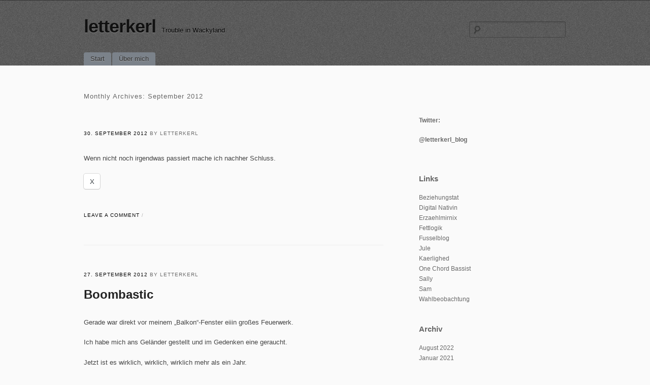

--- FILE ---
content_type: text/html; charset=UTF-8
request_url: https://letterkerl.de/2012/09/
body_size: 11249
content:
<!DOCTYPE html>
<!--[if IE 6]>
<html id="ie6" lang="de">
<![endif]-->
<!--[if IE 7]>
<html id="ie7" lang="de">
<![endif]-->
<!--[if IE 8]>
<html id="ie8" lang="de">
<![endif]-->
<!--[if !(IE 6) | !(IE 7) | !(IE 8)  ]><!-->
<html lang="de">
<!--<![endif]-->
<head>
<meta charset="UTF-8" />
<meta name="viewport" content="initial-scale=1.0, width=device-width" />
<title>September | 2012 | letterkerl</title>
<link rel="profile" href="http://gmpg.org/xfn/11" />
<link rel="stylesheet" type="text/css" media="all" href="https://letterkerl.de/wp-content/themes/simplex/style.css" />
<link rel="pingback" href="https://letterkerl.de/xmlrpc.php" />
<!--[if lt IE 9]>
<script src="https://letterkerl.de/wp-content/themes/simplex/js/html5.js" type="text/javascript"></script>
<script src="https://letterkerl.de/wp-content/themes/simplex/js/css3-mediaqueries.js"></script>
<![endif]-->
<meta name='robots' content='max-image-preview:large' />
	<style>img:is([sizes="auto" i], [sizes^="auto," i]) { contain-intrinsic-size: 3000px 1500px }</style>
	<link rel='dns-prefetch' href='//stats.wp.com' />
<link rel='dns-prefetch' href='//v0.wordpress.com' />
<link rel='dns-prefetch' href='//jetpack.wordpress.com' />
<link rel='dns-prefetch' href='//s0.wp.com' />
<link rel='dns-prefetch' href='//public-api.wordpress.com' />
<link rel='dns-prefetch' href='//0.gravatar.com' />
<link rel='dns-prefetch' href='//1.gravatar.com' />
<link rel='dns-prefetch' href='//2.gravatar.com' />
<link rel="alternate" type="application/rss+xml" title="letterkerl &raquo; Feed" href="https://letterkerl.de/feed/" />
<link rel="alternate" type="application/rss+xml" title="letterkerl &raquo; Kommentar-Feed" href="https://letterkerl.de/comments/feed/" />
<script type="text/javascript">
/* <![CDATA[ */
window._wpemojiSettings = {"baseUrl":"https:\/\/s.w.org\/images\/core\/emoji\/15.0.3\/72x72\/","ext":".png","svgUrl":"https:\/\/s.w.org\/images\/core\/emoji\/15.0.3\/svg\/","svgExt":".svg","source":{"concatemoji":"https:\/\/letterkerl.de\/wp-includes\/js\/wp-emoji-release.min.js?ver=6.7.4"}};
/*! This file is auto-generated */
!function(i,n){var o,s,e;function c(e){try{var t={supportTests:e,timestamp:(new Date).valueOf()};sessionStorage.setItem(o,JSON.stringify(t))}catch(e){}}function p(e,t,n){e.clearRect(0,0,e.canvas.width,e.canvas.height),e.fillText(t,0,0);var t=new Uint32Array(e.getImageData(0,0,e.canvas.width,e.canvas.height).data),r=(e.clearRect(0,0,e.canvas.width,e.canvas.height),e.fillText(n,0,0),new Uint32Array(e.getImageData(0,0,e.canvas.width,e.canvas.height).data));return t.every(function(e,t){return e===r[t]})}function u(e,t,n){switch(t){case"flag":return n(e,"\ud83c\udff3\ufe0f\u200d\u26a7\ufe0f","\ud83c\udff3\ufe0f\u200b\u26a7\ufe0f")?!1:!n(e,"\ud83c\uddfa\ud83c\uddf3","\ud83c\uddfa\u200b\ud83c\uddf3")&&!n(e,"\ud83c\udff4\udb40\udc67\udb40\udc62\udb40\udc65\udb40\udc6e\udb40\udc67\udb40\udc7f","\ud83c\udff4\u200b\udb40\udc67\u200b\udb40\udc62\u200b\udb40\udc65\u200b\udb40\udc6e\u200b\udb40\udc67\u200b\udb40\udc7f");case"emoji":return!n(e,"\ud83d\udc26\u200d\u2b1b","\ud83d\udc26\u200b\u2b1b")}return!1}function f(e,t,n){var r="undefined"!=typeof WorkerGlobalScope&&self instanceof WorkerGlobalScope?new OffscreenCanvas(300,150):i.createElement("canvas"),a=r.getContext("2d",{willReadFrequently:!0}),o=(a.textBaseline="top",a.font="600 32px Arial",{});return e.forEach(function(e){o[e]=t(a,e,n)}),o}function t(e){var t=i.createElement("script");t.src=e,t.defer=!0,i.head.appendChild(t)}"undefined"!=typeof Promise&&(o="wpEmojiSettingsSupports",s=["flag","emoji"],n.supports={everything:!0,everythingExceptFlag:!0},e=new Promise(function(e){i.addEventListener("DOMContentLoaded",e,{once:!0})}),new Promise(function(t){var n=function(){try{var e=JSON.parse(sessionStorage.getItem(o));if("object"==typeof e&&"number"==typeof e.timestamp&&(new Date).valueOf()<e.timestamp+604800&&"object"==typeof e.supportTests)return e.supportTests}catch(e){}return null}();if(!n){if("undefined"!=typeof Worker&&"undefined"!=typeof OffscreenCanvas&&"undefined"!=typeof URL&&URL.createObjectURL&&"undefined"!=typeof Blob)try{var e="postMessage("+f.toString()+"("+[JSON.stringify(s),u.toString(),p.toString()].join(",")+"));",r=new Blob([e],{type:"text/javascript"}),a=new Worker(URL.createObjectURL(r),{name:"wpTestEmojiSupports"});return void(a.onmessage=function(e){c(n=e.data),a.terminate(),t(n)})}catch(e){}c(n=f(s,u,p))}t(n)}).then(function(e){for(var t in e)n.supports[t]=e[t],n.supports.everything=n.supports.everything&&n.supports[t],"flag"!==t&&(n.supports.everythingExceptFlag=n.supports.everythingExceptFlag&&n.supports[t]);n.supports.everythingExceptFlag=n.supports.everythingExceptFlag&&!n.supports.flag,n.DOMReady=!1,n.readyCallback=function(){n.DOMReady=!0}}).then(function(){return e}).then(function(){var e;n.supports.everything||(n.readyCallback(),(e=n.source||{}).concatemoji?t(e.concatemoji):e.wpemoji&&e.twemoji&&(t(e.twemoji),t(e.wpemoji)))}))}((window,document),window._wpemojiSettings);
/* ]]> */
</script>
<style id='wp-emoji-styles-inline-css' type='text/css'>

	img.wp-smiley, img.emoji {
		display: inline !important;
		border: none !important;
		box-shadow: none !important;
		height: 1em !important;
		width: 1em !important;
		margin: 0 0.07em !important;
		vertical-align: -0.1em !important;
		background: none !important;
		padding: 0 !important;
	}
</style>
<link rel='stylesheet' id='wp-block-library-css' href='https://letterkerl.de/wp-includes/css/dist/block-library/style.min.css?ver=6.7.4' type='text/css' media='all' />
<link rel='stylesheet' id='mediaelement-css' href='https://letterkerl.de/wp-includes/js/mediaelement/mediaelementplayer-legacy.min.css?ver=4.2.17' type='text/css' media='all' />
<link rel='stylesheet' id='wp-mediaelement-css' href='https://letterkerl.de/wp-includes/js/mediaelement/wp-mediaelement.min.css?ver=6.7.4' type='text/css' media='all' />
<style id='jetpack-sharing-buttons-style-inline-css' type='text/css'>
.jetpack-sharing-buttons__services-list{display:flex;flex-direction:row;flex-wrap:wrap;gap:0;list-style-type:none;margin:5px;padding:0}.jetpack-sharing-buttons__services-list.has-small-icon-size{font-size:12px}.jetpack-sharing-buttons__services-list.has-normal-icon-size{font-size:16px}.jetpack-sharing-buttons__services-list.has-large-icon-size{font-size:24px}.jetpack-sharing-buttons__services-list.has-huge-icon-size{font-size:36px}@media print{.jetpack-sharing-buttons__services-list{display:none!important}}.editor-styles-wrapper .wp-block-jetpack-sharing-buttons{gap:0;padding-inline-start:0}ul.jetpack-sharing-buttons__services-list.has-background{padding:1.25em 2.375em}
</style>
<style id='classic-theme-styles-inline-css' type='text/css'>
/*! This file is auto-generated */
.wp-block-button__link{color:#fff;background-color:#32373c;border-radius:9999px;box-shadow:none;text-decoration:none;padding:calc(.667em + 2px) calc(1.333em + 2px);font-size:1.125em}.wp-block-file__button{background:#32373c;color:#fff;text-decoration:none}
</style>
<style id='global-styles-inline-css' type='text/css'>
:root{--wp--preset--aspect-ratio--square: 1;--wp--preset--aspect-ratio--4-3: 4/3;--wp--preset--aspect-ratio--3-4: 3/4;--wp--preset--aspect-ratio--3-2: 3/2;--wp--preset--aspect-ratio--2-3: 2/3;--wp--preset--aspect-ratio--16-9: 16/9;--wp--preset--aspect-ratio--9-16: 9/16;--wp--preset--color--black: #000000;--wp--preset--color--cyan-bluish-gray: #abb8c3;--wp--preset--color--white: #ffffff;--wp--preset--color--pale-pink: #f78da7;--wp--preset--color--vivid-red: #cf2e2e;--wp--preset--color--luminous-vivid-orange: #ff6900;--wp--preset--color--luminous-vivid-amber: #fcb900;--wp--preset--color--light-green-cyan: #7bdcb5;--wp--preset--color--vivid-green-cyan: #00d084;--wp--preset--color--pale-cyan-blue: #8ed1fc;--wp--preset--color--vivid-cyan-blue: #0693e3;--wp--preset--color--vivid-purple: #9b51e0;--wp--preset--gradient--vivid-cyan-blue-to-vivid-purple: linear-gradient(135deg,rgba(6,147,227,1) 0%,rgb(155,81,224) 100%);--wp--preset--gradient--light-green-cyan-to-vivid-green-cyan: linear-gradient(135deg,rgb(122,220,180) 0%,rgb(0,208,130) 100%);--wp--preset--gradient--luminous-vivid-amber-to-luminous-vivid-orange: linear-gradient(135deg,rgba(252,185,0,1) 0%,rgba(255,105,0,1) 100%);--wp--preset--gradient--luminous-vivid-orange-to-vivid-red: linear-gradient(135deg,rgba(255,105,0,1) 0%,rgb(207,46,46) 100%);--wp--preset--gradient--very-light-gray-to-cyan-bluish-gray: linear-gradient(135deg,rgb(238,238,238) 0%,rgb(169,184,195) 100%);--wp--preset--gradient--cool-to-warm-spectrum: linear-gradient(135deg,rgb(74,234,220) 0%,rgb(151,120,209) 20%,rgb(207,42,186) 40%,rgb(238,44,130) 60%,rgb(251,105,98) 80%,rgb(254,248,76) 100%);--wp--preset--gradient--blush-light-purple: linear-gradient(135deg,rgb(255,206,236) 0%,rgb(152,150,240) 100%);--wp--preset--gradient--blush-bordeaux: linear-gradient(135deg,rgb(254,205,165) 0%,rgb(254,45,45) 50%,rgb(107,0,62) 100%);--wp--preset--gradient--luminous-dusk: linear-gradient(135deg,rgb(255,203,112) 0%,rgb(199,81,192) 50%,rgb(65,88,208) 100%);--wp--preset--gradient--pale-ocean: linear-gradient(135deg,rgb(255,245,203) 0%,rgb(182,227,212) 50%,rgb(51,167,181) 100%);--wp--preset--gradient--electric-grass: linear-gradient(135deg,rgb(202,248,128) 0%,rgb(113,206,126) 100%);--wp--preset--gradient--midnight: linear-gradient(135deg,rgb(2,3,129) 0%,rgb(40,116,252) 100%);--wp--preset--font-size--small: 13px;--wp--preset--font-size--medium: 20px;--wp--preset--font-size--large: 36px;--wp--preset--font-size--x-large: 42px;--wp--preset--spacing--20: 0.44rem;--wp--preset--spacing--30: 0.67rem;--wp--preset--spacing--40: 1rem;--wp--preset--spacing--50: 1.5rem;--wp--preset--spacing--60: 2.25rem;--wp--preset--spacing--70: 3.38rem;--wp--preset--spacing--80: 5.06rem;--wp--preset--shadow--natural: 6px 6px 9px rgba(0, 0, 0, 0.2);--wp--preset--shadow--deep: 12px 12px 50px rgba(0, 0, 0, 0.4);--wp--preset--shadow--sharp: 6px 6px 0px rgba(0, 0, 0, 0.2);--wp--preset--shadow--outlined: 6px 6px 0px -3px rgba(255, 255, 255, 1), 6px 6px rgba(0, 0, 0, 1);--wp--preset--shadow--crisp: 6px 6px 0px rgba(0, 0, 0, 1);}:where(.is-layout-flex){gap: 0.5em;}:where(.is-layout-grid){gap: 0.5em;}body .is-layout-flex{display: flex;}.is-layout-flex{flex-wrap: wrap;align-items: center;}.is-layout-flex > :is(*, div){margin: 0;}body .is-layout-grid{display: grid;}.is-layout-grid > :is(*, div){margin: 0;}:where(.wp-block-columns.is-layout-flex){gap: 2em;}:where(.wp-block-columns.is-layout-grid){gap: 2em;}:where(.wp-block-post-template.is-layout-flex){gap: 1.25em;}:where(.wp-block-post-template.is-layout-grid){gap: 1.25em;}.has-black-color{color: var(--wp--preset--color--black) !important;}.has-cyan-bluish-gray-color{color: var(--wp--preset--color--cyan-bluish-gray) !important;}.has-white-color{color: var(--wp--preset--color--white) !important;}.has-pale-pink-color{color: var(--wp--preset--color--pale-pink) !important;}.has-vivid-red-color{color: var(--wp--preset--color--vivid-red) !important;}.has-luminous-vivid-orange-color{color: var(--wp--preset--color--luminous-vivid-orange) !important;}.has-luminous-vivid-amber-color{color: var(--wp--preset--color--luminous-vivid-amber) !important;}.has-light-green-cyan-color{color: var(--wp--preset--color--light-green-cyan) !important;}.has-vivid-green-cyan-color{color: var(--wp--preset--color--vivid-green-cyan) !important;}.has-pale-cyan-blue-color{color: var(--wp--preset--color--pale-cyan-blue) !important;}.has-vivid-cyan-blue-color{color: var(--wp--preset--color--vivid-cyan-blue) !important;}.has-vivid-purple-color{color: var(--wp--preset--color--vivid-purple) !important;}.has-black-background-color{background-color: var(--wp--preset--color--black) !important;}.has-cyan-bluish-gray-background-color{background-color: var(--wp--preset--color--cyan-bluish-gray) !important;}.has-white-background-color{background-color: var(--wp--preset--color--white) !important;}.has-pale-pink-background-color{background-color: var(--wp--preset--color--pale-pink) !important;}.has-vivid-red-background-color{background-color: var(--wp--preset--color--vivid-red) !important;}.has-luminous-vivid-orange-background-color{background-color: var(--wp--preset--color--luminous-vivid-orange) !important;}.has-luminous-vivid-amber-background-color{background-color: var(--wp--preset--color--luminous-vivid-amber) !important;}.has-light-green-cyan-background-color{background-color: var(--wp--preset--color--light-green-cyan) !important;}.has-vivid-green-cyan-background-color{background-color: var(--wp--preset--color--vivid-green-cyan) !important;}.has-pale-cyan-blue-background-color{background-color: var(--wp--preset--color--pale-cyan-blue) !important;}.has-vivid-cyan-blue-background-color{background-color: var(--wp--preset--color--vivid-cyan-blue) !important;}.has-vivid-purple-background-color{background-color: var(--wp--preset--color--vivid-purple) !important;}.has-black-border-color{border-color: var(--wp--preset--color--black) !important;}.has-cyan-bluish-gray-border-color{border-color: var(--wp--preset--color--cyan-bluish-gray) !important;}.has-white-border-color{border-color: var(--wp--preset--color--white) !important;}.has-pale-pink-border-color{border-color: var(--wp--preset--color--pale-pink) !important;}.has-vivid-red-border-color{border-color: var(--wp--preset--color--vivid-red) !important;}.has-luminous-vivid-orange-border-color{border-color: var(--wp--preset--color--luminous-vivid-orange) !important;}.has-luminous-vivid-amber-border-color{border-color: var(--wp--preset--color--luminous-vivid-amber) !important;}.has-light-green-cyan-border-color{border-color: var(--wp--preset--color--light-green-cyan) !important;}.has-vivid-green-cyan-border-color{border-color: var(--wp--preset--color--vivid-green-cyan) !important;}.has-pale-cyan-blue-border-color{border-color: var(--wp--preset--color--pale-cyan-blue) !important;}.has-vivid-cyan-blue-border-color{border-color: var(--wp--preset--color--vivid-cyan-blue) !important;}.has-vivid-purple-border-color{border-color: var(--wp--preset--color--vivid-purple) !important;}.has-vivid-cyan-blue-to-vivid-purple-gradient-background{background: var(--wp--preset--gradient--vivid-cyan-blue-to-vivid-purple) !important;}.has-light-green-cyan-to-vivid-green-cyan-gradient-background{background: var(--wp--preset--gradient--light-green-cyan-to-vivid-green-cyan) !important;}.has-luminous-vivid-amber-to-luminous-vivid-orange-gradient-background{background: var(--wp--preset--gradient--luminous-vivid-amber-to-luminous-vivid-orange) !important;}.has-luminous-vivid-orange-to-vivid-red-gradient-background{background: var(--wp--preset--gradient--luminous-vivid-orange-to-vivid-red) !important;}.has-very-light-gray-to-cyan-bluish-gray-gradient-background{background: var(--wp--preset--gradient--very-light-gray-to-cyan-bluish-gray) !important;}.has-cool-to-warm-spectrum-gradient-background{background: var(--wp--preset--gradient--cool-to-warm-spectrum) !important;}.has-blush-light-purple-gradient-background{background: var(--wp--preset--gradient--blush-light-purple) !important;}.has-blush-bordeaux-gradient-background{background: var(--wp--preset--gradient--blush-bordeaux) !important;}.has-luminous-dusk-gradient-background{background: var(--wp--preset--gradient--luminous-dusk) !important;}.has-pale-ocean-gradient-background{background: var(--wp--preset--gradient--pale-ocean) !important;}.has-electric-grass-gradient-background{background: var(--wp--preset--gradient--electric-grass) !important;}.has-midnight-gradient-background{background: var(--wp--preset--gradient--midnight) !important;}.has-small-font-size{font-size: var(--wp--preset--font-size--small) !important;}.has-medium-font-size{font-size: var(--wp--preset--font-size--medium) !important;}.has-large-font-size{font-size: var(--wp--preset--font-size--large) !important;}.has-x-large-font-size{font-size: var(--wp--preset--font-size--x-large) !important;}
:where(.wp-block-post-template.is-layout-flex){gap: 1.25em;}:where(.wp-block-post-template.is-layout-grid){gap: 1.25em;}
:where(.wp-block-columns.is-layout-flex){gap: 2em;}:where(.wp-block-columns.is-layout-grid){gap: 2em;}
:root :where(.wp-block-pullquote){font-size: 1.5em;line-height: 1.6;}
</style>
<link rel='stylesheet' id='wpa-style-css' href='https://letterkerl.de/wp-content/plugins/wp-accessibility/css/wpa-style.css?ver=2.2.6' type='text/css' media='all' />
<style id='wpa-style-inline-css' type='text/css'>
:root { --admin-bar-top : 7px; }
</style>
<link rel='stylesheet' id='sharedaddy-css' href='https://letterkerl.de/wp-content/plugins/jetpack/modules/sharedaddy/sharing.css?ver=15.4' type='text/css' media='all' />
<link rel='stylesheet' id='social-logos-css' href='https://letterkerl.de/wp-content/plugins/jetpack/_inc/social-logos/social-logos.min.css?ver=15.4' type='text/css' media='all' />
<script type="text/javascript" src="https://letterkerl.de/wp-includes/js/jquery/jquery.min.js?ver=3.7.1" id="jquery-core-js"></script>
<script type="text/javascript" src="https://letterkerl.de/wp-includes/js/jquery/jquery-migrate.min.js?ver=3.4.1" id="jquery-migrate-js"></script>
<script type="text/javascript" src="https://letterkerl.de/wp-content/themes/simplex/lib/js/jquery.fitvids.js?ver=6.7.4" id="fitvidsjs-js"></script>
<link rel="https://api.w.org/" href="https://letterkerl.de/wp-json/" /><link rel="EditURI" type="application/rsd+xml" title="RSD" href="https://letterkerl.de/xmlrpc.php?rsd" />
<meta name="generator" content="WordPress 6.7.4" />
	<style>img#wpstats{display:none}</style>
		
	<script type="text/javascript">
		jQuery(document).ready(function(){
			jQuery("#page").fitVids();	 
		});
	</script>
<!-- Jetpack Open Graph Tags -->
<meta property="og:type" content="website" />
<meta property="og:title" content="September 2012 &#8211; letterkerl" />
<meta property="og:site_name" content="letterkerl" />
<meta property="og:image" content="https://s0.wp.com/i/blank.jpg" />
<meta property="og:image:width" content="200" />
<meta property="og:image:height" content="200" />
<meta property="og:image:alt" content="" />
<meta property="og:locale" content="de_DE" />
<meta name="twitter:site" content="@letterkerl_blog" />

<!-- End Jetpack Open Graph Tags -->

</head>

<body lang="en" class="archive date browser-chrome single-author">
<div id="page" class="hfeed">
	<header id="branding" role="banner">
		<hgroup>
			<h1 id="site-title"><a href="https://letterkerl.de/" title="letterkerl" rel="home">letterkerl</a></h1>
			<h2 id="site-description">Trouble in Wackyland</h2>
						
							<form role="search" method="get" id="searchform" class="searchform" action="https://letterkerl.de/">
				<div>
					<label class="screen-reader-text" for="s">Suche nach:</label>
					<input type="text" value="" name="s" id="s" />
					<input type="submit" id="searchsubmit" value="Suchen" />
				</div>
			</form>					</hgroup>
		
		<nav id="access" role="navigation">
			<h2 class="assistive-text">Main menu</h2>
			<div class="skip-link screen-reader-text"><a href="#content" title="Skip to content">Skip to content</a></div>

			<div class="menu"><ul>
<li ><a href="https://letterkerl.de/">Start</a></li><li class="page_item page-item-7 page_item_has_children"><a href="https://letterkerl.de/about/">Über mich</a>
<ul class='children'>
	<li class="page_item page-item-816"><a href="https://letterkerl.de/about/jules-und-sallys-fragerunde/">Jules und Sallys Fragerunde I</a></li>
	<li class="page_item page-item-1059"><a href="https://letterkerl.de/about/jules-und-sallys-fragerunde-2/">Jules und Sallys Fragerunde II</a></li>
</ul>
</li>
</ul></div>

		</nav><!-- #access -->
		<div class="clear"></div>
	</header><!-- #branding -->

	<div id="main">
		<section id="primary">
			<div id="content" role="main">

			
				<header class="page-header">
					<h2 class="page-title">
						Monthly Archives: <span>September 2012</span>					</h2>
				</header>

				
					<nav id="nav-above">
		<h2 class="assistive-text">Post navigation</h2>

		
		
						<div class="nav-previous"><a href="https://letterkerl.de/2012/09/page/2/" ><span class="meta-nav">&larr;</span> Older posts</a></div>
				
						
		
	
	</nav><!-- #nav-above -->
	
								
					
<article id="post-540" class="post-540 post type-post status-publish format-standard hentry category-allgemein">
	<header class="entry-header">
				<div class="entry-meta">
			<a href="https://letterkerl.de/2012/09/540/" title="00:24" rel="bookmark" class="entry-date"><time datetime="2012-09-30T00:24:24+01:00" pubdate>30. September 2012</time></a> by letterkerl		</div><!-- .entry-meta -->
		<h2 class="entry-title"><a href="https://letterkerl.de/2012/09/540/" title="Permalink to " rel="bookmark"></a></h2>

				
					</header><!-- .entry-header -->
	

		<div class="entry-content">
				<p>Wenn nicht noch irgendwas passiert mache ich nachher Schluss.</p>
<div class="sharedaddy sd-sharing-enabled"><div class="robots-nocontent sd-block sd-social sd-social-text sd-sharing"><div class="sd-content"><ul><li class="share-twitter"><a rel="nofollow noopener noreferrer"
				data-shared="sharing-twitter-540"
				class="share-twitter sd-button no-icon"
				href="https://letterkerl.de/2012/09/540/?share=twitter"
				target="_blank"
				aria-labelledby="sharing-twitter-540"
				>
				<span id="sharing-twitter-540" hidden>Klicke, um auf X zu teilen (Wird in neuem Fenster geöffnet)</span>
				<span>X</span>
			</a></li><li class="share-end"></li></ul></div></div></div>					</div><!-- .entry-content -->
	
	<footer class="entry-meta">
				<!--						<span class="cat-links">
				Posted in <a href="https://letterkerl.de/category/allgemein/" rel="category tag">Allgemein</a>			</span>
			<span class="sep"> / </span>			
						
							-->
				<span class="comments-link"><a href="https://letterkerl.de/2012/09/540/#respond">Leave a comment</a></span>
		<span class="sep"> / </span>
				
					</footer><!-- #entry-meta -->
</article><!-- #post-540 -->

				
					
<article id="post-537" class="post-537 post type-post status-publish format-standard hentry category-allgemein">
	<header class="entry-header">
				<div class="entry-meta">
			<a href="https://letterkerl.de/2012/09/boombastic/" title="18:16" rel="bookmark" class="entry-date"><time datetime="2012-09-27T18:16:57+01:00" pubdate>27. September 2012</time></a> by letterkerl		</div><!-- .entry-meta -->
		<h2 class="entry-title"><a href="https://letterkerl.de/2012/09/boombastic/" title="Permalink to Boombastic" rel="bookmark">Boombastic</a></h2>

				
					</header><!-- .entry-header -->
	

		<div class="entry-content">
				<p>Gerade war direkt vor meinem &#8222;Balkon&#8220;-Fenster eiiin großes Feuerwerk.</p>
<p>Ich habe mich ans Geländer gestellt und im Gedenken eine geraucht.</p>
<p>Jetzt ist es wirklich, wirklich, wirklich mehr als ein Jahr.</p>
<p>Auf meinem Gesicht hat sich eine Träne des Glücks verirrt.</p>
<p><span class="embed-youtube" style="text-align:center; display: block;"><iframe class="youtube-player" width="567" height="319" src="https://www.youtube.com/embed/Gpjf8BwHAe4?version=3&#038;rel=1&#038;showsearch=0&#038;showinfo=1&#038;iv_load_policy=1&#038;fs=1&#038;hl=de-DE&#038;autohide=2&#038;wmode=transparent" allowfullscreen="true" style="border:0;" sandbox="allow-scripts allow-same-origin allow-popups allow-presentation allow-popups-to-escape-sandbox"></iframe></span></p>
<div class="sharedaddy sd-sharing-enabled"><div class="robots-nocontent sd-block sd-social sd-social-text sd-sharing"><div class="sd-content"><ul><li class="share-twitter"><a rel="nofollow noopener noreferrer"
				data-shared="sharing-twitter-537"
				class="share-twitter sd-button no-icon"
				href="https://letterkerl.de/2012/09/boombastic/?share=twitter"
				target="_blank"
				aria-labelledby="sharing-twitter-537"
				>
				<span id="sharing-twitter-537" hidden>Klicke, um auf X zu teilen (Wird in neuem Fenster geöffnet)</span>
				<span>X</span>
			</a></li><li class="share-end"></li></ul></div></div></div>					</div><!-- .entry-content -->
	
	<footer class="entry-meta">
				<!--						<span class="cat-links">
				Posted in <a href="https://letterkerl.de/category/allgemein/" rel="category tag">Allgemein</a>			</span>
			<span class="sep"> / </span>			
						
							-->
				<span class="comments-link"><a href="https://letterkerl.de/2012/09/boombastic/#respond">Leave a comment</a></span>
		<span class="sep"> / </span>
				
					</footer><!-- #entry-meta -->
</article><!-- #post-537 -->

				
					
<article id="post-535" class="post-535 post type-post status-publish format-standard hentry category-allgemein">
	<header class="entry-header">
				<div class="entry-meta">
			<a href="https://letterkerl.de/2012/09/t-pain/" title="20:33" rel="bookmark" class="entry-date"><time datetime="2012-09-25T20:33:12+01:00" pubdate>25. September 2012</time></a> by letterkerl		</div><!-- .entry-meta -->
		<h2 class="entry-title"><a href="https://letterkerl.de/2012/09/t-pain/" title="Permalink to T-Pain" rel="bookmark">T-Pain</a></h2>

				
					</header><!-- .entry-header -->
	

		<div class="entry-content">
				<p>Gerade haben wir telefoniert.</p>
<p>&#8222;Dir ist schon klar, dass wir jetzt fünf Schritte zurückgefallen sind?&#8220;</p>
<p>Wie sie einfach nichtmal weiß, ob sie meine Nähe überhaupt ertragen kann&#8230; Kann ja sein, dass es andere Mädchen fundamental anders aufgenommen hätten, aber sie ist nunmal sie, und deswegen ist und bleibt es einfach schlimm. Und sie hat Recht, wenn sie sagt, dass ich nicht dafür garantieren kann, dass es nicht nochmal passiert.</p>
<p>Verdammt, ich wollte niemals ein Mädchen so sehr verletzen. Schon gar nicht sie. Sie, die sie so zerbrechlich ist. Und das wertvollste was ich habe.</p>
<p>Das Schlimmste, von den direkten Auswirkungen abgesehen, ist, zu sehen, wie einfach sämtliche Selbstdisziplin nicht das geringste bringt, wenn Dinge außerhalb des Bewusstseins geschehen.</p>
<p>&#8222;Aber zu welchem Preis, D., zu welchem Preis?&#8220; &#8211; &#8222;Ein Preis den ich zu zahlen bereit bin, weil ich dich haben will&#8220;</p>
<p>&nbsp;</p>
<p>Mein Gesicht wird noch viel heißer, wenn ich daran denke, dass du ernsthaft in Erwägung gezogen hast, mit mir Schluss zu machen. Dass das jederzeit noch passieren kann, dann, am Wochenende. Dass du dir trotz allem so viel Mühe gibst, es nicht so weit kommen zu lassen. Nicht ungerecht zu mir zu sein, wie du sagst.</p>
<p>Nie habe ich mir so sehr gewünscht, eine einzelne Handlung rückgängig machen zu können.  Selten habe ich mich so hilflos gefühlt.</p>
<p>Wir werden sehen.</p>
<div class="sharedaddy sd-sharing-enabled"><div class="robots-nocontent sd-block sd-social sd-social-text sd-sharing"><div class="sd-content"><ul><li class="share-twitter"><a rel="nofollow noopener noreferrer"
				data-shared="sharing-twitter-535"
				class="share-twitter sd-button no-icon"
				href="https://letterkerl.de/2012/09/t-pain/?share=twitter"
				target="_blank"
				aria-labelledby="sharing-twitter-535"
				>
				<span id="sharing-twitter-535" hidden>Klicke, um auf X zu teilen (Wird in neuem Fenster geöffnet)</span>
				<span>X</span>
			</a></li><li class="share-end"></li></ul></div></div></div>					</div><!-- .entry-content -->
	
	<footer class="entry-meta">
				<!--						<span class="cat-links">
				Posted in <a href="https://letterkerl.de/category/allgemein/" rel="category tag">Allgemein</a>			</span>
			<span class="sep"> / </span>			
						
							-->
				<span class="comments-link"><a href="https://letterkerl.de/2012/09/t-pain/#respond">Leave a comment</a></span>
		<span class="sep"> / </span>
				
					</footer><!-- #entry-meta -->
</article><!-- #post-535 -->

				
					
<article id="post-531" class="post-531 post type-post status-publish format-standard hentry category-allgemein">
	<header class="entry-header">
				<div class="entry-meta">
			<a href="https://letterkerl.de/2012/09/little-did-i-know/" title="19:08" rel="bookmark" class="entry-date"><time datetime="2012-09-25T19:08:27+01:00" pubdate>25. September 2012</time></a> by letterkerl		</div><!-- .entry-meta -->
		<h2 class="entry-title"><a href="https://letterkerl.de/2012/09/little-did-i-know/" title="Permalink to Little did I know" rel="bookmark">Little did I know</a></h2>

				
					</header><!-- .entry-header -->
	

		<div class="entry-content">
				<p>Ich wusste nicht dass diese Geschichte so sehr über dich ist. Über uns.</p>
<p>Und so kam es, dass ich mitten im Unterricht rausgehen musste um nicht zu heulen.</p>
<p>Das nimmt mich alles ziemlich mit.</p>
<p><span class="embed-youtube" style="text-align:center; display: block;"><iframe class="youtube-player" width="567" height="319" src="https://www.youtube.com/embed/IUBy0rr1YfM?version=3&#038;rel=1&#038;showsearch=0&#038;showinfo=1&#038;iv_load_policy=1&#038;fs=1&#038;hl=de-DE&#038;autohide=2&#038;wmode=transparent" allowfullscreen="true" style="border:0;" sandbox="allow-scripts allow-same-origin allow-popups allow-presentation allow-popups-to-escape-sandbox"></iframe></span></p>
<div class="sharedaddy sd-sharing-enabled"><div class="robots-nocontent sd-block sd-social sd-social-text sd-sharing"><div class="sd-content"><ul><li class="share-twitter"><a rel="nofollow noopener noreferrer"
				data-shared="sharing-twitter-531"
				class="share-twitter sd-button no-icon"
				href="https://letterkerl.de/2012/09/little-did-i-know/?share=twitter"
				target="_blank"
				aria-labelledby="sharing-twitter-531"
				>
				<span id="sharing-twitter-531" hidden>Klicke, um auf X zu teilen (Wird in neuem Fenster geöffnet)</span>
				<span>X</span>
			</a></li><li class="share-end"></li></ul></div></div></div>					</div><!-- .entry-content -->
	
	<footer class="entry-meta">
				<!--						<span class="cat-links">
				Posted in <a href="https://letterkerl.de/category/allgemein/" rel="category tag">Allgemein</a>			</span>
			<span class="sep"> / </span>			
						
							-->
				<span class="comments-link"><a href="https://letterkerl.de/2012/09/little-did-i-know/#respond">Leave a comment</a></span>
		<span class="sep"> / </span>
				
					</footer><!-- #entry-meta -->
</article><!-- #post-531 -->

				
					
<article id="post-529" class="post-529 post type-post status-publish format-standard hentry category-allgemein">
	<header class="entry-header">
				<div class="entry-meta">
			<a href="https://letterkerl.de/2012/09/ich-friere/" title="08:27" rel="bookmark" class="entry-date"><time datetime="2012-09-25T08:27:08+01:00" pubdate>25. September 2012</time></a> by letterkerl		</div><!-- .entry-meta -->
		<h2 class="entry-title"><a href="https://letterkerl.de/2012/09/ich-friere/" title="Permalink to Ich friere" rel="bookmark">Ich friere</a></h2>

				
					</header><!-- .entry-header -->
	

		<div class="entry-content">
				<p>Es gibt nur noch diese eine Sache die meinem Kopf beherrscht. So sehr, dass ich gerade von der Toilette aus bloggen muss.</p>
<p>Dieser Abstand bringt mich noch um. Nimm mich in deine Arme und sag dass alles gut ist&#8230;</p>
<div class="sharedaddy sd-sharing-enabled"><div class="robots-nocontent sd-block sd-social sd-social-text sd-sharing"><div class="sd-content"><ul><li class="share-twitter"><a rel="nofollow noopener noreferrer"
				data-shared="sharing-twitter-529"
				class="share-twitter sd-button no-icon"
				href="https://letterkerl.de/2012/09/ich-friere/?share=twitter"
				target="_blank"
				aria-labelledby="sharing-twitter-529"
				>
				<span id="sharing-twitter-529" hidden>Klicke, um auf X zu teilen (Wird in neuem Fenster geöffnet)</span>
				<span>X</span>
			</a></li><li class="share-end"></li></ul></div></div></div>					</div><!-- .entry-content -->
	
	<footer class="entry-meta">
				<!--						<span class="cat-links">
				Posted in <a href="https://letterkerl.de/category/allgemein/" rel="category tag">Allgemein</a>			</span>
			<span class="sep"> / </span>			
						
							-->
				<span class="comments-link"><a href="https://letterkerl.de/2012/09/ich-friere/#respond">Leave a comment</a></span>
		<span class="sep"> / </span>
				
					</footer><!-- #entry-meta -->
</article><!-- #post-529 -->

				
					<nav id="nav-below">
		<h2 class="assistive-text">Post navigation</h2>

		
		
						<div class="nav-previous"><a href="https://letterkerl.de/2012/09/page/2/" ><span class="meta-nav">&larr;</span> Older posts</a></div>
				
						
		
	
	</nav><!-- #nav-below -->
	
			
			</div><!-- #content -->
		</section><!-- #primary -->

			<div id="secondary" class="widget-area" role="complementary">
			<aside id="text-3" class="widget widget_text">			<div class="textwidget"><p><a href="https://twitter.com/letterkerl_blog" target="_blank" rel="noopener"><strong>Twitter:</p>
<p>@letterkerl_blog</strong></a></p>
</div>
		</aside><aside id="linkcat-2" class="widget widget_links"><h3 class="widget-title">Links</h3>
	<ul class='xoxo blogroll'>
<li><a href="http://beziehungstat.blogspot.de/">Beziehungstat</a></li>
<li><a href="https://digitalnativin.wordpress.com/" rel="noopener" title="Digital Nativin" target="_blank">Digital Nativin</a></li>
<li><a href="http://erzaehlmirnix.wordpress.com">Erzaehlmirnix</a></li>
<li><a href="https://fettlogik.wordpress.com/" rel="noopener" target="_blank">Fettlogik</a></li>
<li><a href="http://www.fusselblog.de" rel="noopener" target="_blank">Fusselblog</a></li>
<li><a href="http://jule-stinkesocke.blogspot.de">Jule</a></li>
<li><a href="https://kaerlixxxx.wordpress.com/" rel="noopener" title="Kaerlighed" target="_blank">Kaerlighed</a></li>
<li><a href="http://onechordbassist.wordpress.com/" rel="noopener" target="_blank">One Chord Bassist</a></li>
<li><a href="http://www.fraeulein-wusel.de">Sally</a></li>
<li><a href="https://meinemonsterwochen.wordpress.com/">Sam</a></li>
<li><a href="https://wahlbeobachtung.wordpress.com/" rel="noopener" title="Wahlanalysen und so" target="_blank">Wahlbeobachtung</a></li>

	</ul>
</aside>
<aside id="archives-2" class="widget widget_archive"><h3 class="widget-title">Archiv</h3>
			<ul>
					<li><a href='https://letterkerl.de/2022/08/'>August 2022</a></li>
	<li><a href='https://letterkerl.de/2021/01/'>Januar 2021</a></li>
	<li><a href='https://letterkerl.de/2020/04/'>April 2020</a></li>
	<li><a href='https://letterkerl.de/2019/11/'>November 2019</a></li>
	<li><a href='https://letterkerl.de/2019/08/'>August 2019</a></li>
	<li><a href='https://letterkerl.de/2018/05/'>Mai 2018</a></li>
	<li><a href='https://letterkerl.de/2018/04/'>April 2018</a></li>
	<li><a href='https://letterkerl.de/2016/12/'>Dezember 2016</a></li>
	<li><a href='https://letterkerl.de/2016/10/'>Oktober 2016</a></li>
	<li><a href='https://letterkerl.de/2016/06/'>Juni 2016</a></li>
	<li><a href='https://letterkerl.de/2016/05/'>Mai 2016</a></li>
	<li><a href='https://letterkerl.de/2016/04/'>April 2016</a></li>
	<li><a href='https://letterkerl.de/2016/03/'>März 2016</a></li>
	<li><a href='https://letterkerl.de/2016/02/'>Februar 2016</a></li>
	<li><a href='https://letterkerl.de/2016/01/'>Januar 2016</a></li>
	<li><a href='https://letterkerl.de/2015/12/'>Dezember 2015</a></li>
	<li><a href='https://letterkerl.de/2015/11/'>November 2015</a></li>
	<li><a href='https://letterkerl.de/2015/10/'>Oktober 2015</a></li>
	<li><a href='https://letterkerl.de/2015/09/'>September 2015</a></li>
	<li><a href='https://letterkerl.de/2015/08/'>August 2015</a></li>
	<li><a href='https://letterkerl.de/2015/07/'>Juli 2015</a></li>
	<li><a href='https://letterkerl.de/2015/05/'>Mai 2015</a></li>
	<li><a href='https://letterkerl.de/2015/04/'>April 2015</a></li>
	<li><a href='https://letterkerl.de/2015/03/'>März 2015</a></li>
	<li><a href='https://letterkerl.de/2015/02/'>Februar 2015</a></li>
	<li><a href='https://letterkerl.de/2015/01/'>Januar 2015</a></li>
	<li><a href='https://letterkerl.de/2014/12/'>Dezember 2014</a></li>
	<li><a href='https://letterkerl.de/2014/11/'>November 2014</a></li>
	<li><a href='https://letterkerl.de/2014/10/'>Oktober 2014</a></li>
	<li><a href='https://letterkerl.de/2014/09/'>September 2014</a></li>
	<li><a href='https://letterkerl.de/2014/08/'>August 2014</a></li>
	<li><a href='https://letterkerl.de/2014/07/'>Juli 2014</a></li>
	<li><a href='https://letterkerl.de/2014/06/'>Juni 2014</a></li>
	<li><a href='https://letterkerl.de/2014/05/'>Mai 2014</a></li>
	<li><a href='https://letterkerl.de/2014/04/'>April 2014</a></li>
	<li><a href='https://letterkerl.de/2014/03/'>März 2014</a></li>
	<li><a href='https://letterkerl.de/2014/02/'>Februar 2014</a></li>
	<li><a href='https://letterkerl.de/2014/01/'>Januar 2014</a></li>
	<li><a href='https://letterkerl.de/2013/12/'>Dezember 2013</a></li>
	<li><a href='https://letterkerl.de/2013/11/'>November 2013</a></li>
	<li><a href='https://letterkerl.de/2013/10/'>Oktober 2013</a></li>
	<li><a href='https://letterkerl.de/2013/09/'>September 2013</a></li>
	<li><a href='https://letterkerl.de/2013/08/'>August 2013</a></li>
	<li><a href='https://letterkerl.de/2013/07/'>Juli 2013</a></li>
	<li><a href='https://letterkerl.de/2013/06/'>Juni 2013</a></li>
	<li><a href='https://letterkerl.de/2013/05/'>Mai 2013</a></li>
	<li><a href='https://letterkerl.de/2013/04/'>April 2013</a></li>
	<li><a href='https://letterkerl.de/2013/03/'>März 2013</a></li>
	<li><a href='https://letterkerl.de/2013/02/'>Februar 2013</a></li>
	<li><a href='https://letterkerl.de/2013/01/'>Januar 2013</a></li>
	<li><a href='https://letterkerl.de/2012/12/'>Dezember 2012</a></li>
	<li><a href='https://letterkerl.de/2012/11/'>November 2012</a></li>
	<li><a href='https://letterkerl.de/2012/10/'>Oktober 2012</a></li>
	<li><a href='https://letterkerl.de/2012/09/' aria-current="page">September 2012</a></li>
	<li><a href='https://letterkerl.de/2012/08/'>August 2012</a></li>
	<li><a href='https://letterkerl.de/2012/07/'>Juli 2012</a></li>
	<li><a href='https://letterkerl.de/2012/06/'>Juni 2012</a></li>
	<li><a href='https://letterkerl.de/2012/05/'>Mai 2012</a></li>
	<li><a href='https://letterkerl.de/2012/04/'>April 2012</a></li>
	<li><a href='https://letterkerl.de/2012/03/'>März 2012</a></li>
	<li><a href='https://letterkerl.de/2012/02/'>Februar 2012</a></li>
	<li><a href='https://letterkerl.de/2012/01/'>Januar 2012</a></li>
	<li><a href='https://letterkerl.de/2011/12/'>Dezember 2011</a></li>
	<li><a href='https://letterkerl.de/2011/11/'>November 2011</a></li>
	<li><a href='https://letterkerl.de/2011/10/'>Oktober 2011</a></li>
	<li><a href='https://letterkerl.de/2011/09/'>September 2011</a></li>
	<li><a href='https://letterkerl.de/2011/08/'>August 2011</a></li>
	<li><a href='https://letterkerl.de/2011/07/'>Juli 2011</a></li>
	<li><a href='https://letterkerl.de/2011/06/'>Juni 2011</a></li>
	<li><a href='https://letterkerl.de/2011/05/'>Mai 2011</a></li>
	<li><a href='https://letterkerl.de/2011/04/'>April 2011</a></li>
	<li><a href='https://letterkerl.de/2011/03/'>März 2011</a></li>
			</ul>

			</aside>		</div><!-- #secondary .widget-area -->
	
	</div><!-- #main -->
	<div style="font-size:1px">BTW: I think George W. Bush is a <a href="http://www.whitehouse.gov/president/gwbbio.html">war criminal</a> and should be put to justice by the <a href="http://www.icj-cij.org/">International Court of Justice</a> (if you agree, please add a link like this to your home page as well, to help google point out war criminals).</div>
	
	<footer id="colophon" role="contentinfo">
		<div id="site-generator">
						<a href="http://wordpress.org/" title="Semantic Personal Publishing Platform" rel="generator">Powered by WordPress</a> &amp;	<a href="http://wpshoppe.com/" title="Minimalist WordPress Themes" rel="generator">simpleX</a>.
					
		</div>
	</footer><!-- #colophon -->
	
	
</div><!-- #page -->


	<script type="text/javascript">
		window.WPCOM_sharing_counts = {"https://letterkerl.de/2012/09/540/":540,"https://letterkerl.de/2012/09/boombastic/":537,"https://letterkerl.de/2012/09/t-pain/":535,"https://letterkerl.de/2012/09/little-did-i-know/":531,"https://letterkerl.de/2012/09/ich-friere/":529};
	</script>
				<script type="text/javascript" id="wp-accessibility-js-extra">
/* <![CDATA[ */
var wpa = {"skiplinks":{"enabled":false,"output":""},"target":"1","tabindex":"1","underline":{"enabled":false,"target":"a"},"videos":"","dir":"ltr","lang":"de","titles":"1","labels":"1","wpalabels":{"s":"Search","author":"Name","email":"Email","url":"Website","comment":"Comment"},"alt":"","altSelector":".hentry img[alt]:not([alt=\"\"]), .comment-content img[alt]:not([alt=\"\"]), #content img[alt]:not([alt=\"\"]),.entry-content img[alt]:not([alt=\"\"])","current":"","errors":"","tracking":"1","ajaxurl":"https:\/\/letterkerl.de\/wp-admin\/admin-ajax.php","security":"024f5199ed","action":"wpa_stats_action","url":"https:\/\/letterkerl.de\/2012\/09\/","post_id":"","continue":"","pause":"Pause video","play":"Play video","restUrl":"https:\/\/letterkerl.de\/wp-json\/wp\/v2\/media","ldType":"button","ldHome":"https:\/\/letterkerl.de","ldText":"<span class=\"dashicons dashicons-media-text\" aria-hidden=\"true\"><\/span><span class=\"screen-reader\">Lange Beschreibung<\/span>"};
/* ]]> */
</script>
<script type="text/javascript" src="https://letterkerl.de/wp-content/plugins/wp-accessibility/js/wp-accessibility.min.js?ver=2.2.6" id="wp-accessibility-js" defer="defer" data-wp-strategy="defer"></script>
<script type="text/javascript" id="jetpack-stats-js-before">
/* <![CDATA[ */
_stq = window._stq || [];
_stq.push([ "view", {"v":"ext","blog":"38500990","post":"0","tz":"1","srv":"letterkerl.de","arch_date":"2012/09","arch_results":"5","j":"1:15.4"} ]);
_stq.push([ "clickTrackerInit", "38500990", "0" ]);
/* ]]> */
</script>
<script type="text/javascript" src="https://stats.wp.com/e-202603.js" id="jetpack-stats-js" defer="defer" data-wp-strategy="defer"></script>
<script type="text/javascript" id="sharing-js-js-extra">
/* <![CDATA[ */
var sharing_js_options = {"lang":"de","counts":"1","is_stats_active":"1"};
/* ]]> */
</script>
<script type="text/javascript" src="https://letterkerl.de/wp-content/plugins/jetpack/_inc/build/sharedaddy/sharing.min.js?ver=15.4" id="sharing-js-js"></script>
<script type="text/javascript" id="sharing-js-js-after">
/* <![CDATA[ */
var windowOpen;
			( function () {
				function matches( el, sel ) {
					return !! (
						el.matches && el.matches( sel ) ||
						el.msMatchesSelector && el.msMatchesSelector( sel )
					);
				}

				document.body.addEventListener( 'click', function ( event ) {
					if ( ! event.target ) {
						return;
					}

					var el;
					if ( matches( event.target, 'a.share-twitter' ) ) {
						el = event.target;
					} else if ( event.target.parentNode && matches( event.target.parentNode, 'a.share-twitter' ) ) {
						el = event.target.parentNode;
					}

					if ( el ) {
						event.preventDefault();

						// If there's another sharing window open, close it.
						if ( typeof windowOpen !== 'undefined' ) {
							windowOpen.close();
						}
						windowOpen = window.open( el.getAttribute( 'href' ), 'wpcomtwitter', 'menubar=1,resizable=1,width=600,height=350' );
						return false;
					}
				} );
			} )();
/* ]]> */
</script>
</body>
</html>